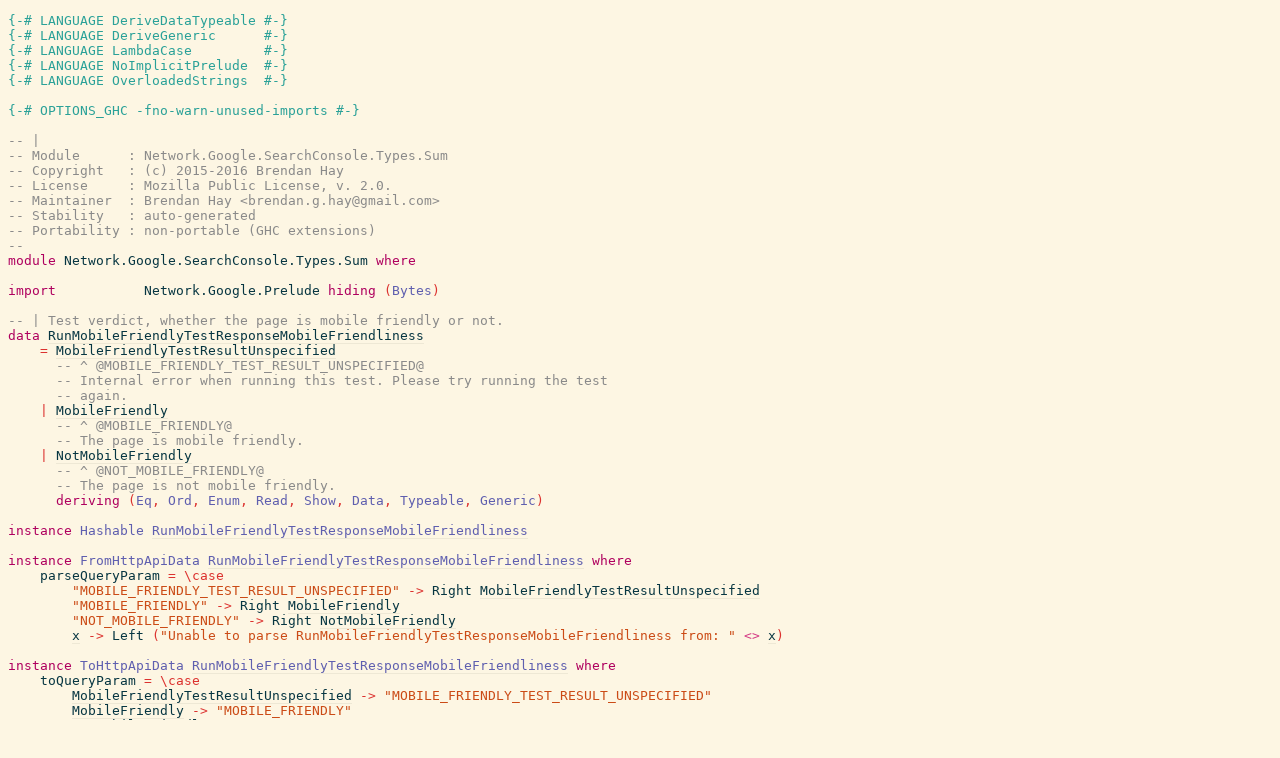

--- FILE ---
content_type: text/html; charset=utf-8
request_url: https://hackage.haskell.org/package/gogol-searchconsole-0.5.0/docs/src/Network.Google.SearchConsole.Types.Sum.html
body_size: 5207
content:
<!DOCTYPE html PUBLIC "-//W3C//DTD XHTML 1.0 Transitional//EN" "http://www.w3.org/TR/xhtml1/DTD/xhtml1-transitional.dtd"><html xmlns="http://www.w3.org/1999/xhtml"><head><style type="text/css">#synopsis details:not([open]) > ul { visibility: hidden; }</style><link rel="stylesheet" type="text/css" href="style.css" /><script type="text/javascript" src="highlight.js"></script></head><body><pre><span class="hs-pragma">{-# LANGUAGE DeriveDataTypeable #-}</span><span>
</span><a name="line-2"></a><span class="hs-pragma">{-# LANGUAGE DeriveGeneric      #-}</span><span>
</span><a name="line-3"></a><span class="hs-pragma">{-# LANGUAGE LambdaCase         #-}</span><span>
</span><a name="line-4"></a><span class="hs-pragma">{-# LANGUAGE NoImplicitPrelude  #-}</span><span>
</span><a name="line-5"></a><span class="hs-pragma">{-# LANGUAGE OverloadedStrings  #-}</span><span>
</span><a name="line-6"></a><span>
</span><a name="line-7"></a><span class="hs-pragma">{-# OPTIONS_GHC -fno-warn-unused-imports #-}</span><span>
</span><a name="line-8"></a><span>
</span><a name="line-9"></a><span class="hs-comment">-- |</span><span>
</span><a name="line-10"></a><span class="hs-comment">-- Module      : Network.Google.SearchConsole.Types.Sum</span><span>
</span><a name="line-11"></a><span class="hs-comment">-- Copyright   : (c) 2015-2016 Brendan Hay</span><span>
</span><a name="line-12"></a><span class="hs-comment">-- License     : Mozilla Public License, v. 2.0.</span><span>
</span><a name="line-13"></a><span class="hs-comment">-- Maintainer  : Brendan Hay &lt;brendan.g.hay@gmail.com&gt;</span><span>
</span><a name="line-14"></a><span class="hs-comment">-- Stability   : auto-generated</span><span>
</span><a name="line-15"></a><span class="hs-comment">-- Portability : non-portable (GHC extensions)</span><span>
</span><a name="line-16"></a><span class="hs-comment">--</span><span>
</span><a name="line-17"></a><span class="hs-keyword">module</span><span> </span><span class="hs-identifier">Network.Google.SearchConsole.Types.Sum</span><span> </span><span class="hs-keyword">where</span><span>
</span><a name="line-18"></a><span>
</span><a name="line-19"></a><span class="hs-keyword">import</span><span>           </span><span class="hs-identifier">Network.Google.Prelude</span><span> </span><span class="hs-keyword">hiding</span><span> </span><span class="hs-special">(</span><span class="hs-identifier hs-type">Bytes</span><span class="hs-special">)</span><span>
</span><a name="line-20"></a><span>
</span><a name="line-21"></a><span class="hs-comment">-- | Test verdict, whether the page is mobile friendly or not.</span><span>
</span><a name="line-22"></a><span class="hs-keyword">data</span><span> </span><a name="RunMobileFriendlyTestResponseMobileFriendliness"><a href="Network.Google.SearchConsole.Types.Sum.html#RunMobileFriendlyTestResponseMobileFriendliness"><span class="hs-identifier">RunMobileFriendlyTestResponseMobileFriendliness</span></a></a><span>
</span><a name="line-23"></a><span>    </span><span class="hs-glyph">=</span><span> </span><a name="MobileFriendlyTestResultUnspecified"><a href="Network.Google.SearchConsole.Types.Sum.html#MobileFriendlyTestResultUnspecified"><span class="hs-identifier">MobileFriendlyTestResultUnspecified</span></a></a><span>
</span><a name="line-24"></a><span>      </span><span class="hs-comment">-- ^ @MOBILE_FRIENDLY_TEST_RESULT_UNSPECIFIED@</span><span>
</span><a name="line-25"></a><span>      </span><span class="hs-comment">-- Internal error when running this test. Please try running the test</span><span>
</span><a name="line-26"></a><span>      </span><span class="hs-comment">-- again.</span><span>
</span><a name="line-27"></a><span>    </span><span class="hs-glyph">|</span><span> </span><a name="MobileFriendly"><a href="Network.Google.SearchConsole.Types.Sum.html#MobileFriendly"><span class="hs-identifier">MobileFriendly</span></a></a><span>
</span><a name="line-28"></a><span>      </span><span class="hs-comment">-- ^ @MOBILE_FRIENDLY@</span><span>
</span><a name="line-29"></a><span>      </span><span class="hs-comment">-- The page is mobile friendly.</span><span>
</span><a name="line-30"></a><span>    </span><span class="hs-glyph">|</span><span> </span><a name="NotMobileFriendly"><a href="Network.Google.SearchConsole.Types.Sum.html#NotMobileFriendly"><span class="hs-identifier">NotMobileFriendly</span></a></a><span>
</span><a name="line-31"></a><span>      </span><span class="hs-comment">-- ^ @NOT_MOBILE_FRIENDLY@</span><span>
</span><a name="line-32"></a><span>      </span><span class="hs-comment">-- The page is not mobile friendly.</span><span>
</span><a name="line-33"></a><span>      </span><span class="hs-keyword">deriving</span><span> </span><span class="hs-special">(</span><span class="hs-identifier hs-type">Eq</span><span class="hs-special">,</span><span> </span><span class="hs-identifier hs-type">Ord</span><span class="hs-special">,</span><span> </span><span class="hs-identifier hs-type">Enum</span><span class="hs-special">,</span><span> </span><span class="hs-identifier hs-type">Read</span><span class="hs-special">,</span><span> </span><span class="hs-identifier hs-type">Show</span><span class="hs-special">,</span><span> </span><span class="hs-identifier hs-type">Data</span><span class="hs-special">,</span><span> </span><span class="hs-identifier hs-type">Typeable</span><span class="hs-special">,</span><span> </span><span class="hs-identifier hs-type">Generic</span><span class="hs-special">)</span><span>
</span><a name="line-34"></a><span>
</span><a name="line-35"></a><span class="hs-keyword">instance</span><span> </span><span class="hs-identifier hs-type">Hashable</span><span> </span><a href="Network.Google.SearchConsole.Types.Sum.html#RunMobileFriendlyTestResponseMobileFriendliness"><span class="hs-identifier hs-type">RunMobileFriendlyTestResponseMobileFriendliness</span></a><span>
</span><a name="line-36"></a><span>
</span><a name="line-37"></a><span class="hs-keyword">instance</span><span> </span><span class="hs-identifier hs-type">FromHttpApiData</span><span> </span><a href="Network.Google.SearchConsole.Types.Sum.html#RunMobileFriendlyTestResponseMobileFriendliness"><span class="hs-identifier hs-type">RunMobileFriendlyTestResponseMobileFriendliness</span></a><span> </span><span class="hs-keyword">where</span><span>
</span><a name="line-38"></a><span>    </span><a name="local-8214565720323800123"><span class="hs-identifier">parseQueryParam</span></a><span> </span><span class="hs-glyph">=</span><span> </span><span class="hs-glyph">\</span><span class="hs-glyph">case</span><span>
</span><a name="line-39"></a><span>        </span><span class="hs-string">&quot;MOBILE_FRIENDLY_TEST_RESULT_UNSPECIFIED&quot;</span><span> </span><span class="hs-glyph">-&gt;</span><span> </span><span class="hs-identifier hs-var">Right</span><span> </span><a href="Network.Google.SearchConsole.Types.Sum.html#MobileFriendlyTestResultUnspecified"><span class="hs-identifier hs-var">MobileFriendlyTestResultUnspecified</span></a><span>
</span><a name="line-40"></a><span>        </span><span class="hs-string">&quot;MOBILE_FRIENDLY&quot;</span><span> </span><span class="hs-glyph">-&gt;</span><span> </span><span class="hs-identifier hs-var">Right</span><span> </span><a href="Network.Google.SearchConsole.Types.Sum.html#MobileFriendly"><span class="hs-identifier hs-var">MobileFriendly</span></a><span>
</span><a name="line-41"></a><span>        </span><span class="hs-string">&quot;NOT_MOBILE_FRIENDLY&quot;</span><span> </span><span class="hs-glyph">-&gt;</span><span> </span><span class="hs-identifier hs-var">Right</span><span> </span><a href="Network.Google.SearchConsole.Types.Sum.html#NotMobileFriendly"><span class="hs-identifier hs-var">NotMobileFriendly</span></a><span>
</span><a name="line-42"></a><span>        </span><a name="local-6989586621679063616"><a href="#local-6989586621679063616"><span class="hs-identifier">x</span></a></a><span> </span><span class="hs-glyph">-&gt;</span><span> </span><span class="hs-identifier hs-var">Left</span><span> </span><span class="hs-special">(</span><span class="hs-string">&quot;Unable to parse RunMobileFriendlyTestResponseMobileFriendliness from: &quot;</span><span> </span><span class="hs-operator hs-var">&lt;&gt;</span><span> </span><a href="#local-6989586621679063616"><span class="hs-identifier hs-var">x</span></a><span class="hs-special">)</span><span>
</span><a name="line-43"></a><span>
</span><a name="line-44"></a><span class="hs-keyword">instance</span><span> </span><span class="hs-identifier hs-type">ToHttpApiData</span><span> </span><a href="Network.Google.SearchConsole.Types.Sum.html#RunMobileFriendlyTestResponseMobileFriendliness"><span class="hs-identifier hs-type">RunMobileFriendlyTestResponseMobileFriendliness</span></a><span> </span><span class="hs-keyword">where</span><span>
</span><a name="line-45"></a><span>    </span><a name="local-8214565720323800128"><span class="hs-identifier">toQueryParam</span></a><span> </span><span class="hs-glyph">=</span><span> </span><span class="hs-glyph">\</span><span class="hs-glyph">case</span><span>
</span><a name="line-46"></a><span>        </span><a href="Network.Google.SearchConsole.Types.Sum.html#MobileFriendlyTestResultUnspecified"><span class="hs-identifier hs-var">MobileFriendlyTestResultUnspecified</span></a><span> </span><span class="hs-glyph">-&gt;</span><span> </span><span class="hs-string">&quot;MOBILE_FRIENDLY_TEST_RESULT_UNSPECIFIED&quot;</span><span>
</span><a name="line-47"></a><span>        </span><a href="Network.Google.SearchConsole.Types.Sum.html#MobileFriendly"><span class="hs-identifier hs-var">MobileFriendly</span></a><span> </span><span class="hs-glyph">-&gt;</span><span> </span><span class="hs-string">&quot;MOBILE_FRIENDLY&quot;</span><span>
</span><a name="line-48"></a><span>        </span><a href="Network.Google.SearchConsole.Types.Sum.html#NotMobileFriendly"><span class="hs-identifier hs-var">NotMobileFriendly</span></a><span> </span><span class="hs-glyph">-&gt;</span><span> </span><span class="hs-string">&quot;NOT_MOBILE_FRIENDLY&quot;</span><span>
</span><a name="line-49"></a><span>
</span><a name="line-50"></a><span class="hs-keyword">instance</span><span> </span><span class="hs-identifier hs-type">FromJSON</span><span> </span><a href="Network.Google.SearchConsole.Types.Sum.html#RunMobileFriendlyTestResponseMobileFriendliness"><span class="hs-identifier hs-type">RunMobileFriendlyTestResponseMobileFriendliness</span></a><span> </span><span class="hs-keyword">where</span><span>
</span><a name="line-51"></a><span>    </span><a name="local-8214565720323786233"><span class="hs-identifier">parseJSON</span></a><span> </span><span class="hs-glyph">=</span><span> </span><span class="hs-identifier hs-var">parseJSONText</span><span> </span><span class="hs-string">&quot;RunMobileFriendlyTestResponseMobileFriendliness&quot;</span><span>
</span><a name="line-52"></a><span>
</span><a name="line-53"></a><span class="hs-keyword">instance</span><span> </span><span class="hs-identifier hs-type">ToJSON</span><span> </span><a href="Network.Google.SearchConsole.Types.Sum.html#RunMobileFriendlyTestResponseMobileFriendliness"><span class="hs-identifier hs-type">RunMobileFriendlyTestResponseMobileFriendliness</span></a><span> </span><span class="hs-keyword">where</span><span>
</span><a name="line-54"></a><span>    </span><a name="local-8214565720323786099"><span class="hs-identifier">toJSON</span></a><span> </span><span class="hs-glyph">=</span><span> </span><span class="hs-identifier hs-var">toJSONText</span><span>
</span><a name="line-55"></a><span>
</span><a name="line-56"></a><span class="hs-comment">-- | Status of the test.</span><span>
</span><a name="line-57"></a><span class="hs-keyword">data</span><span> </span><a name="TestStatusStatus"><a href="Network.Google.SearchConsole.Types.Sum.html#TestStatusStatus"><span class="hs-identifier">TestStatusStatus</span></a></a><span>
</span><a name="line-58"></a><span>    </span><span class="hs-glyph">=</span><span> </span><a name="TestStatusUnspecified"><a href="Network.Google.SearchConsole.Types.Sum.html#TestStatusUnspecified"><span class="hs-identifier">TestStatusUnspecified</span></a></a><span>
</span><a name="line-59"></a><span>      </span><span class="hs-comment">-- ^ @TEST_STATUS_UNSPECIFIED@</span><span>
</span><a name="line-60"></a><span>      </span><span class="hs-comment">-- Internal error when running this test. Please try running the test</span><span>
</span><a name="line-61"></a><span>      </span><span class="hs-comment">-- again.</span><span>
</span><a name="line-62"></a><span>    </span><span class="hs-glyph">|</span><span> </span><a name="Complete"><a href="Network.Google.SearchConsole.Types.Sum.html#Complete"><span class="hs-identifier">Complete</span></a></a><span>
</span><a name="line-63"></a><span>      </span><span class="hs-comment">-- ^ @COMPLETE@</span><span>
</span><a name="line-64"></a><span>      </span><span class="hs-comment">-- Inspection has completed without errors.</span><span>
</span><a name="line-65"></a><span>    </span><span class="hs-glyph">|</span><span> </span><a name="InternalError"><a href="Network.Google.SearchConsole.Types.Sum.html#InternalError"><span class="hs-identifier">InternalError</span></a></a><span>
</span><a name="line-66"></a><span>      </span><span class="hs-comment">-- ^ @INTERNAL_ERROR@</span><span>
</span><a name="line-67"></a><span>      </span><span class="hs-comment">-- Inspection terminated in an error state. This indicates a problem in</span><span>
</span><a name="line-68"></a><span>      </span><span class="hs-comment">-- Google\'s infrastructure, not a user error. Please try again later.</span><span>
</span><a name="line-69"></a><span>    </span><span class="hs-glyph">|</span><span> </span><a name="PageUnreachable"><a href="Network.Google.SearchConsole.Types.Sum.html#PageUnreachable"><span class="hs-identifier">PageUnreachable</span></a></a><span>
</span><a name="line-70"></a><span>      </span><span class="hs-comment">-- ^ @PAGE_UNREACHABLE@</span><span>
</span><a name="line-71"></a><span>      </span><span class="hs-comment">-- Google can not access the URL because of a user error such as a</span><span>
</span><a name="line-72"></a><span>      </span><span class="hs-comment">-- robots.txt blockage, a 403 or 500 code etc. Please make sure that the</span><span>
</span><a name="line-73"></a><span>      </span><span class="hs-comment">-- URL provided is accessible by Googlebot and is not password protected.</span><span>
</span><a name="line-74"></a><span>      </span><span class="hs-keyword">deriving</span><span> </span><span class="hs-special">(</span><span class="hs-identifier hs-type">Eq</span><span class="hs-special">,</span><span> </span><span class="hs-identifier hs-type">Ord</span><span class="hs-special">,</span><span> </span><span class="hs-identifier hs-type">Enum</span><span class="hs-special">,</span><span> </span><span class="hs-identifier hs-type">Read</span><span class="hs-special">,</span><span> </span><span class="hs-identifier hs-type">Show</span><span class="hs-special">,</span><span> </span><span class="hs-identifier hs-type">Data</span><span class="hs-special">,</span><span> </span><span class="hs-identifier hs-type">Typeable</span><span class="hs-special">,</span><span> </span><span class="hs-identifier hs-type">Generic</span><span class="hs-special">)</span><span>
</span><a name="line-75"></a><span>
</span><a name="line-76"></a><span class="hs-keyword">instance</span><span> </span><span class="hs-identifier hs-type">Hashable</span><span> </span><a href="Network.Google.SearchConsole.Types.Sum.html#TestStatusStatus"><span class="hs-identifier hs-type">TestStatusStatus</span></a><span>
</span><a name="line-77"></a><span>
</span><a name="line-78"></a><span class="hs-keyword">instance</span><span> </span><span class="hs-identifier hs-type">FromHttpApiData</span><span> </span><a href="Network.Google.SearchConsole.Types.Sum.html#TestStatusStatus"><span class="hs-identifier hs-type">TestStatusStatus</span></a><span> </span><span class="hs-keyword">where</span><span>
</span><a name="line-79"></a><span>    </span><a name="local-8214565720323800123"><span class="hs-identifier">parseQueryParam</span></a><span> </span><span class="hs-glyph">=</span><span> </span><span class="hs-glyph">\</span><span class="hs-glyph">case</span><span>
</span><a name="line-80"></a><span>        </span><span class="hs-string">&quot;TEST_STATUS_UNSPECIFIED&quot;</span><span> </span><span class="hs-glyph">-&gt;</span><span> </span><span class="hs-identifier hs-var">Right</span><span> </span><a href="Network.Google.SearchConsole.Types.Sum.html#TestStatusUnspecified"><span class="hs-identifier hs-var">TestStatusUnspecified</span></a><span>
</span><a name="line-81"></a><span>        </span><span class="hs-string">&quot;COMPLETE&quot;</span><span> </span><span class="hs-glyph">-&gt;</span><span> </span><span class="hs-identifier hs-var">Right</span><span> </span><a href="Network.Google.SearchConsole.Types.Sum.html#Complete"><span class="hs-identifier hs-var">Complete</span></a><span>
</span><a name="line-82"></a><span>        </span><span class="hs-string">&quot;INTERNAL_ERROR&quot;</span><span> </span><span class="hs-glyph">-&gt;</span><span> </span><span class="hs-identifier hs-var">Right</span><span> </span><a href="Network.Google.SearchConsole.Types.Sum.html#InternalError"><span class="hs-identifier hs-var">InternalError</span></a><span>
</span><a name="line-83"></a><span>        </span><span class="hs-string">&quot;PAGE_UNREACHABLE&quot;</span><span> </span><span class="hs-glyph">-&gt;</span><span> </span><span class="hs-identifier hs-var">Right</span><span> </span><a href="Network.Google.SearchConsole.Types.Sum.html#PageUnreachable"><span class="hs-identifier hs-var">PageUnreachable</span></a><span>
</span><a name="line-84"></a><span>        </span><a name="local-6989586621679063615"><a href="#local-6989586621679063615"><span class="hs-identifier">x</span></a></a><span> </span><span class="hs-glyph">-&gt;</span><span> </span><span class="hs-identifier hs-var">Left</span><span> </span><span class="hs-special">(</span><span class="hs-string">&quot;Unable to parse TestStatusStatus from: &quot;</span><span> </span><span class="hs-operator hs-var">&lt;&gt;</span><span> </span><a href="#local-6989586621679063615"><span class="hs-identifier hs-var">x</span></a><span class="hs-special">)</span><span>
</span><a name="line-85"></a><span>
</span><a name="line-86"></a><span class="hs-keyword">instance</span><span> </span><span class="hs-identifier hs-type">ToHttpApiData</span><span> </span><a href="Network.Google.SearchConsole.Types.Sum.html#TestStatusStatus"><span class="hs-identifier hs-type">TestStatusStatus</span></a><span> </span><span class="hs-keyword">where</span><span>
</span><a name="line-87"></a><span>    </span><a name="local-8214565720323800128"><span class="hs-identifier">toQueryParam</span></a><span> </span><span class="hs-glyph">=</span><span> </span><span class="hs-glyph">\</span><span class="hs-glyph">case</span><span>
</span><a name="line-88"></a><span>        </span><a href="Network.Google.SearchConsole.Types.Sum.html#TestStatusUnspecified"><span class="hs-identifier hs-var">TestStatusUnspecified</span></a><span> </span><span class="hs-glyph">-&gt;</span><span> </span><span class="hs-string">&quot;TEST_STATUS_UNSPECIFIED&quot;</span><span>
</span><a name="line-89"></a><span>        </span><a href="Network.Google.SearchConsole.Types.Sum.html#Complete"><span class="hs-identifier hs-var">Complete</span></a><span> </span><span class="hs-glyph">-&gt;</span><span> </span><span class="hs-string">&quot;COMPLETE&quot;</span><span>
</span><a name="line-90"></a><span>        </span><a href="Network.Google.SearchConsole.Types.Sum.html#InternalError"><span class="hs-identifier hs-var">InternalError</span></a><span> </span><span class="hs-glyph">-&gt;</span><span> </span><span class="hs-string">&quot;INTERNAL_ERROR&quot;</span><span>
</span><a name="line-91"></a><span>        </span><a href="Network.Google.SearchConsole.Types.Sum.html#PageUnreachable"><span class="hs-identifier hs-var">PageUnreachable</span></a><span> </span><span class="hs-glyph">-&gt;</span><span> </span><span class="hs-string">&quot;PAGE_UNREACHABLE&quot;</span><span>
</span><a name="line-92"></a><span>
</span><a name="line-93"></a><span class="hs-keyword">instance</span><span> </span><span class="hs-identifier hs-type">FromJSON</span><span> </span><a href="Network.Google.SearchConsole.Types.Sum.html#TestStatusStatus"><span class="hs-identifier hs-type">TestStatusStatus</span></a><span> </span><span class="hs-keyword">where</span><span>
</span><a name="line-94"></a><span>    </span><a name="local-8214565720323786233"><span class="hs-identifier">parseJSON</span></a><span> </span><span class="hs-glyph">=</span><span> </span><span class="hs-identifier hs-var">parseJSONText</span><span> </span><span class="hs-string">&quot;TestStatusStatus&quot;</span><span>
</span><a name="line-95"></a><span>
</span><a name="line-96"></a><span class="hs-keyword">instance</span><span> </span><span class="hs-identifier hs-type">ToJSON</span><span> </span><a href="Network.Google.SearchConsole.Types.Sum.html#TestStatusStatus"><span class="hs-identifier hs-type">TestStatusStatus</span></a><span> </span><span class="hs-keyword">where</span><span>
</span><a name="line-97"></a><span>    </span><a name="local-8214565720323786099"><span class="hs-identifier">toJSON</span></a><span> </span><span class="hs-glyph">=</span><span> </span><span class="hs-identifier hs-var">toJSONText</span><span>
</span><a name="line-98"></a><span>
</span><a name="line-99"></a><span class="hs-comment">-- | V1 error format.</span><span>
</span><a name="line-100"></a><span class="hs-keyword">data</span><span> </span><a name="Xgafv"><a href="Network.Google.SearchConsole.Types.Sum.html#Xgafv"><span class="hs-identifier">Xgafv</span></a></a><span>
</span><a name="line-101"></a><span>    </span><span class="hs-glyph">=</span><span> </span><a name="X1"><a href="Network.Google.SearchConsole.Types.Sum.html#X1"><span class="hs-identifier">X1</span></a></a><span>
</span><a name="line-102"></a><span>      </span><span class="hs-comment">-- ^ @1@</span><span>
</span><a name="line-103"></a><span>      </span><span class="hs-comment">-- v1 error format</span><span>
</span><a name="line-104"></a><span>    </span><span class="hs-glyph">|</span><span> </span><a name="X2"><a href="Network.Google.SearchConsole.Types.Sum.html#X2"><span class="hs-identifier">X2</span></a></a><span>
</span><a name="line-105"></a><span>      </span><span class="hs-comment">-- ^ @2@</span><span>
</span><a name="line-106"></a><span>      </span><span class="hs-comment">-- v2 error format</span><span>
</span><a name="line-107"></a><span>      </span><span class="hs-keyword">deriving</span><span> </span><span class="hs-special">(</span><span class="hs-identifier hs-type">Eq</span><span class="hs-special">,</span><span> </span><span class="hs-identifier hs-type">Ord</span><span class="hs-special">,</span><span> </span><span class="hs-identifier hs-type">Enum</span><span class="hs-special">,</span><span> </span><span class="hs-identifier hs-type">Read</span><span class="hs-special">,</span><span> </span><span class="hs-identifier hs-type">Show</span><span class="hs-special">,</span><span> </span><span class="hs-identifier hs-type">Data</span><span class="hs-special">,</span><span> </span><span class="hs-identifier hs-type">Typeable</span><span class="hs-special">,</span><span> </span><span class="hs-identifier hs-type">Generic</span><span class="hs-special">)</span><span>
</span><a name="line-108"></a><span>
</span><a name="line-109"></a><span class="hs-keyword">instance</span><span> </span><span class="hs-identifier hs-type">Hashable</span><span> </span><a href="Network.Google.SearchConsole.Types.Sum.html#Xgafv"><span class="hs-identifier hs-type">Xgafv</span></a><span>
</span><a name="line-110"></a><span>
</span><a name="line-111"></a><span class="hs-keyword">instance</span><span> </span><span class="hs-identifier hs-type">FromHttpApiData</span><span> </span><a href="Network.Google.SearchConsole.Types.Sum.html#Xgafv"><span class="hs-identifier hs-type">Xgafv</span></a><span> </span><span class="hs-keyword">where</span><span>
</span><a name="line-112"></a><span>    </span><a name="local-8214565720323800123"><span class="hs-identifier">parseQueryParam</span></a><span> </span><span class="hs-glyph">=</span><span> </span><span class="hs-glyph">\</span><span class="hs-glyph">case</span><span>
</span><a name="line-113"></a><span>        </span><span class="hs-string">&quot;1&quot;</span><span> </span><span class="hs-glyph">-&gt;</span><span> </span><span class="hs-identifier hs-var">Right</span><span> </span><a href="Network.Google.SearchConsole.Types.Sum.html#X1"><span class="hs-identifier hs-var">X1</span></a><span>
</span><a name="line-114"></a><span>        </span><span class="hs-string">&quot;2&quot;</span><span> </span><span class="hs-glyph">-&gt;</span><span> </span><span class="hs-identifier hs-var">Right</span><span> </span><a href="Network.Google.SearchConsole.Types.Sum.html#X2"><span class="hs-identifier hs-var">X2</span></a><span>
</span><a name="line-115"></a><span>        </span><a name="local-6989586621679063614"><a href="#local-6989586621679063614"><span class="hs-identifier">x</span></a></a><span> </span><span class="hs-glyph">-&gt;</span><span> </span><span class="hs-identifier hs-var">Left</span><span> </span><span class="hs-special">(</span><span class="hs-string">&quot;Unable to parse Xgafv from: &quot;</span><span> </span><span class="hs-operator hs-var">&lt;&gt;</span><span> </span><a href="#local-6989586621679063614"><span class="hs-identifier hs-var">x</span></a><span class="hs-special">)</span><span>
</span><a name="line-116"></a><span>
</span><a name="line-117"></a><span class="hs-keyword">instance</span><span> </span><span class="hs-identifier hs-type">ToHttpApiData</span><span> </span><a href="Network.Google.SearchConsole.Types.Sum.html#Xgafv"><span class="hs-identifier hs-type">Xgafv</span></a><span> </span><span class="hs-keyword">where</span><span>
</span><a name="line-118"></a><span>    </span><a name="local-8214565720323800128"><span class="hs-identifier">toQueryParam</span></a><span> </span><span class="hs-glyph">=</span><span> </span><span class="hs-glyph">\</span><span class="hs-glyph">case</span><span>
</span><a name="line-119"></a><span>        </span><a href="Network.Google.SearchConsole.Types.Sum.html#X1"><span class="hs-identifier hs-var">X1</span></a><span> </span><span class="hs-glyph">-&gt;</span><span> </span><span class="hs-string">&quot;1&quot;</span><span>
</span><a name="line-120"></a><span>        </span><a href="Network.Google.SearchConsole.Types.Sum.html#X2"><span class="hs-identifier hs-var">X2</span></a><span> </span><span class="hs-glyph">-&gt;</span><span> </span><span class="hs-string">&quot;2&quot;</span><span>
</span><a name="line-121"></a><span>
</span><a name="line-122"></a><span class="hs-keyword">instance</span><span> </span><span class="hs-identifier hs-type">FromJSON</span><span> </span><a href="Network.Google.SearchConsole.Types.Sum.html#Xgafv"><span class="hs-identifier hs-type">Xgafv</span></a><span> </span><span class="hs-keyword">where</span><span>
</span><a name="line-123"></a><span>    </span><a name="local-8214565720323786233"><span class="hs-identifier">parseJSON</span></a><span> </span><span class="hs-glyph">=</span><span> </span><span class="hs-identifier hs-var">parseJSONText</span><span> </span><span class="hs-string">&quot;Xgafv&quot;</span><span>
</span><a name="line-124"></a><span>
</span><a name="line-125"></a><span class="hs-keyword">instance</span><span> </span><span class="hs-identifier hs-type">ToJSON</span><span> </span><a href="Network.Google.SearchConsole.Types.Sum.html#Xgafv"><span class="hs-identifier hs-type">Xgafv</span></a><span> </span><span class="hs-keyword">where</span><span>
</span><a name="line-126"></a><span>    </span><a name="local-8214565720323786099"><span class="hs-identifier">toJSON</span></a><span> </span><span class="hs-glyph">=</span><span> </span><span class="hs-identifier hs-var">toJSONText</span><span>
</span><a name="line-127"></a><span>
</span><a name="line-128"></a><span class="hs-comment">-- | Rule violated.</span><span>
</span><a name="line-129"></a><span class="hs-keyword">data</span><span> </span><a name="MobileFriendlyIssueRule"><a href="Network.Google.SearchConsole.Types.Sum.html#MobileFriendlyIssueRule"><span class="hs-identifier">MobileFriendlyIssueRule</span></a></a><span>
</span><a name="line-130"></a><span>    </span><span class="hs-glyph">=</span><span> </span><a name="MobileFriendlyRuleUnspecified"><a href="Network.Google.SearchConsole.Types.Sum.html#MobileFriendlyRuleUnspecified"><span class="hs-identifier">MobileFriendlyRuleUnspecified</span></a></a><span>
</span><a name="line-131"></a><span>      </span><span class="hs-comment">-- ^ @MOBILE_FRIENDLY_RULE_UNSPECIFIED@</span><span>
</span><a name="line-132"></a><span>      </span><span class="hs-comment">-- Unknown rule. Sorry, we don\'t have any description for the rule that</span><span>
</span><a name="line-133"></a><span>      </span><span class="hs-comment">-- was broken.</span><span>
</span><a name="line-134"></a><span>    </span><span class="hs-glyph">|</span><span> </span><a name="UsesIncompatiblePlugins"><a href="Network.Google.SearchConsole.Types.Sum.html#UsesIncompatiblePlugins"><span class="hs-identifier">UsesIncompatiblePlugins</span></a></a><span>
</span><a name="line-135"></a><span>      </span><span class="hs-comment">-- ^ @USES_INCOMPATIBLE_PLUGINS@</span><span>
</span><a name="line-136"></a><span>      </span><span class="hs-comment">-- Plugins incompatible with mobile devices are being used. [Learn more]</span><span>
</span><a name="line-137"></a><span>      </span><span class="hs-comment">-- (https:\/\/support.google.com\/webmasters\/answer\/6352293#flash_usage).</span><span>
</span><a name="line-138"></a><span>    </span><span class="hs-glyph">|</span><span> </span><a name="ConfigureViewport"><a href="Network.Google.SearchConsole.Types.Sum.html#ConfigureViewport"><span class="hs-identifier">ConfigureViewport</span></a></a><span>
</span><a name="line-139"></a><span>      </span><span class="hs-comment">-- ^ @CONFIGURE_VIEWPORT@</span><span>
</span><a name="line-140"></a><span>      </span><span class="hs-comment">-- Viewsport is not specified using the meta viewport tag. [Learn more]</span><span>
</span><a name="line-141"></a><span>      </span><span class="hs-comment">-- (https:\/\/support.google.com\/webmasters\/answer\/6352293#viewport_not_configured).</span><span>
</span><a name="line-142"></a><span>    </span><span class="hs-glyph">|</span><span> </span><a name="FixedWidthViewport"><a href="Network.Google.SearchConsole.Types.Sum.html#FixedWidthViewport"><span class="hs-identifier">FixedWidthViewport</span></a></a><span>
</span><a name="line-143"></a><span>      </span><span class="hs-comment">-- ^ @FIXED_WIDTH_VIEWPORT@</span><span>
</span><a name="line-144"></a><span>      </span><span class="hs-comment">-- Viewport defined to a fixed width. [Learn more]</span><span>
</span><a name="line-145"></a><span>      </span><span class="hs-comment">-- (https:\/\/support.google.com\/webmasters\/answer\/6352293#fixed-width_viewport).</span><span>
</span><a name="line-146"></a><span>    </span><span class="hs-glyph">|</span><span> </span><a name="SizeContentToViewport"><a href="Network.Google.SearchConsole.Types.Sum.html#SizeContentToViewport"><span class="hs-identifier">SizeContentToViewport</span></a></a><span>
</span><a name="line-147"></a><span>      </span><span class="hs-comment">-- ^ @SIZE_CONTENT_TO_VIEWPORT@</span><span>
</span><a name="line-148"></a><span>      </span><span class="hs-comment">-- Content not sized to viewport. [Learn more]</span><span>
</span><a name="line-149"></a><span>      </span><span class="hs-comment">-- (https:\/\/support.google.com\/webmasters\/answer\/6352293#content_not_sized_to_viewport).</span><span>
</span><a name="line-150"></a><span>    </span><span class="hs-glyph">|</span><span> </span><a name="UseLegibleFontSizes"><a href="Network.Google.SearchConsole.Types.Sum.html#UseLegibleFontSizes"><span class="hs-identifier">UseLegibleFontSizes</span></a></a><span>
</span><a name="line-151"></a><span>      </span><span class="hs-comment">-- ^ @USE_LEGIBLE_FONT_SIZES@</span><span>
</span><a name="line-152"></a><span>      </span><span class="hs-comment">-- Font size is too small for easy reading on a small screen. [Learn More]</span><span>
</span><a name="line-153"></a><span>      </span><span class="hs-comment">-- (https:\/\/support.google.com\/webmasters\/answer\/6352293#small_font_size).</span><span>
</span><a name="line-154"></a><span>    </span><span class="hs-glyph">|</span><span> </span><a name="TapTargetsTooClose"><a href="Network.Google.SearchConsole.Types.Sum.html#TapTargetsTooClose"><span class="hs-identifier">TapTargetsTooClose</span></a></a><span>
</span><a name="line-155"></a><span>      </span><span class="hs-comment">-- ^ @TAP_TARGETS_TOO_CLOSE@</span><span>
</span><a name="line-156"></a><span>      </span><span class="hs-comment">-- Touch elements are too close to each other. [Learn more]</span><span>
</span><a name="line-157"></a><span>      </span><span class="hs-comment">-- (https:\/\/support.google.com\/webmasters\/answer\/6352293#touch_elements_too_close).</span><span>
</span><a name="line-158"></a><span>      </span><span class="hs-keyword">deriving</span><span> </span><span class="hs-special">(</span><span class="hs-identifier hs-type">Eq</span><span class="hs-special">,</span><span> </span><span class="hs-identifier hs-type">Ord</span><span class="hs-special">,</span><span> </span><span class="hs-identifier hs-type">Enum</span><span class="hs-special">,</span><span> </span><span class="hs-identifier hs-type">Read</span><span class="hs-special">,</span><span> </span><span class="hs-identifier hs-type">Show</span><span class="hs-special">,</span><span> </span><span class="hs-identifier hs-type">Data</span><span class="hs-special">,</span><span> </span><span class="hs-identifier hs-type">Typeable</span><span class="hs-special">,</span><span> </span><span class="hs-identifier hs-type">Generic</span><span class="hs-special">)</span><span>
</span><a name="line-159"></a><span>
</span><a name="line-160"></a><span class="hs-keyword">instance</span><span> </span><span class="hs-identifier hs-type">Hashable</span><span> </span><a href="Network.Google.SearchConsole.Types.Sum.html#MobileFriendlyIssueRule"><span class="hs-identifier hs-type">MobileFriendlyIssueRule</span></a><span>
</span><a name="line-161"></a><span>
</span><a name="line-162"></a><span class="hs-keyword">instance</span><span> </span><span class="hs-identifier hs-type">FromHttpApiData</span><span> </span><a href="Network.Google.SearchConsole.Types.Sum.html#MobileFriendlyIssueRule"><span class="hs-identifier hs-type">MobileFriendlyIssueRule</span></a><span> </span><span class="hs-keyword">where</span><span>
</span><a name="line-163"></a><span>    </span><a name="local-8214565720323800123"><span class="hs-identifier">parseQueryParam</span></a><span> </span><span class="hs-glyph">=</span><span> </span><span class="hs-glyph">\</span><span class="hs-glyph">case</span><span>
</span><a name="line-164"></a><span>        </span><span class="hs-string">&quot;MOBILE_FRIENDLY_RULE_UNSPECIFIED&quot;</span><span> </span><span class="hs-glyph">-&gt;</span><span> </span><span class="hs-identifier hs-var">Right</span><span> </span><a href="Network.Google.SearchConsole.Types.Sum.html#MobileFriendlyRuleUnspecified"><span class="hs-identifier hs-var">MobileFriendlyRuleUnspecified</span></a><span>
</span><a name="line-165"></a><span>        </span><span class="hs-string">&quot;USES_INCOMPATIBLE_PLUGINS&quot;</span><span> </span><span class="hs-glyph">-&gt;</span><span> </span><span class="hs-identifier hs-var">Right</span><span> </span><a href="Network.Google.SearchConsole.Types.Sum.html#UsesIncompatiblePlugins"><span class="hs-identifier hs-var">UsesIncompatiblePlugins</span></a><span>
</span><a name="line-166"></a><span>        </span><span class="hs-string">&quot;CONFIGURE_VIEWPORT&quot;</span><span> </span><span class="hs-glyph">-&gt;</span><span> </span><span class="hs-identifier hs-var">Right</span><span> </span><a href="Network.Google.SearchConsole.Types.Sum.html#ConfigureViewport"><span class="hs-identifier hs-var">ConfigureViewport</span></a><span>
</span><a name="line-167"></a><span>        </span><span class="hs-string">&quot;FIXED_WIDTH_VIEWPORT&quot;</span><span> </span><span class="hs-glyph">-&gt;</span><span> </span><span class="hs-identifier hs-var">Right</span><span> </span><a href="Network.Google.SearchConsole.Types.Sum.html#FixedWidthViewport"><span class="hs-identifier hs-var">FixedWidthViewport</span></a><span>
</span><a name="line-168"></a><span>        </span><span class="hs-string">&quot;SIZE_CONTENT_TO_VIEWPORT&quot;</span><span> </span><span class="hs-glyph">-&gt;</span><span> </span><span class="hs-identifier hs-var">Right</span><span> </span><a href="Network.Google.SearchConsole.Types.Sum.html#SizeContentToViewport"><span class="hs-identifier hs-var">SizeContentToViewport</span></a><span>
</span><a name="line-169"></a><span>        </span><span class="hs-string">&quot;USE_LEGIBLE_FONT_SIZES&quot;</span><span> </span><span class="hs-glyph">-&gt;</span><span> </span><span class="hs-identifier hs-var">Right</span><span> </span><a href="Network.Google.SearchConsole.Types.Sum.html#UseLegibleFontSizes"><span class="hs-identifier hs-var">UseLegibleFontSizes</span></a><span>
</span><a name="line-170"></a><span>        </span><span class="hs-string">&quot;TAP_TARGETS_TOO_CLOSE&quot;</span><span> </span><span class="hs-glyph">-&gt;</span><span> </span><span class="hs-identifier hs-var">Right</span><span> </span><a href="Network.Google.SearchConsole.Types.Sum.html#TapTargetsTooClose"><span class="hs-identifier hs-var">TapTargetsTooClose</span></a><span>
</span><a name="line-171"></a><span>        </span><a name="local-6989586621679063613"><a href="#local-6989586621679063613"><span class="hs-identifier">x</span></a></a><span> </span><span class="hs-glyph">-&gt;</span><span> </span><span class="hs-identifier hs-var">Left</span><span> </span><span class="hs-special">(</span><span class="hs-string">&quot;Unable to parse MobileFriendlyIssueRule from: &quot;</span><span> </span><span class="hs-operator hs-var">&lt;&gt;</span><span> </span><a href="#local-6989586621679063613"><span class="hs-identifier hs-var">x</span></a><span class="hs-special">)</span><span>
</span><a name="line-172"></a><span>
</span><a name="line-173"></a><span class="hs-keyword">instance</span><span> </span><span class="hs-identifier hs-type">ToHttpApiData</span><span> </span><a href="Network.Google.SearchConsole.Types.Sum.html#MobileFriendlyIssueRule"><span class="hs-identifier hs-type">MobileFriendlyIssueRule</span></a><span> </span><span class="hs-keyword">where</span><span>
</span><a name="line-174"></a><span>    </span><a name="local-8214565720323800128"><span class="hs-identifier">toQueryParam</span></a><span> </span><span class="hs-glyph">=</span><span> </span><span class="hs-glyph">\</span><span class="hs-glyph">case</span><span>
</span><a name="line-175"></a><span>        </span><a href="Network.Google.SearchConsole.Types.Sum.html#MobileFriendlyRuleUnspecified"><span class="hs-identifier hs-var">MobileFriendlyRuleUnspecified</span></a><span> </span><span class="hs-glyph">-&gt;</span><span> </span><span class="hs-string">&quot;MOBILE_FRIENDLY_RULE_UNSPECIFIED&quot;</span><span>
</span><a name="line-176"></a><span>        </span><a href="Network.Google.SearchConsole.Types.Sum.html#UsesIncompatiblePlugins"><span class="hs-identifier hs-var">UsesIncompatiblePlugins</span></a><span> </span><span class="hs-glyph">-&gt;</span><span> </span><span class="hs-string">&quot;USES_INCOMPATIBLE_PLUGINS&quot;</span><span>
</span><a name="line-177"></a><span>        </span><a href="Network.Google.SearchConsole.Types.Sum.html#ConfigureViewport"><span class="hs-identifier hs-var">ConfigureViewport</span></a><span> </span><span class="hs-glyph">-&gt;</span><span> </span><span class="hs-string">&quot;CONFIGURE_VIEWPORT&quot;</span><span>
</span><a name="line-178"></a><span>        </span><a href="Network.Google.SearchConsole.Types.Sum.html#FixedWidthViewport"><span class="hs-identifier hs-var">FixedWidthViewport</span></a><span> </span><span class="hs-glyph">-&gt;</span><span> </span><span class="hs-string">&quot;FIXED_WIDTH_VIEWPORT&quot;</span><span>
</span><a name="line-179"></a><span>        </span><a href="Network.Google.SearchConsole.Types.Sum.html#SizeContentToViewport"><span class="hs-identifier hs-var">SizeContentToViewport</span></a><span> </span><span class="hs-glyph">-&gt;</span><span> </span><span class="hs-string">&quot;SIZE_CONTENT_TO_VIEWPORT&quot;</span><span>
</span><a name="line-180"></a><span>        </span><a href="Network.Google.SearchConsole.Types.Sum.html#UseLegibleFontSizes"><span class="hs-identifier hs-var">UseLegibleFontSizes</span></a><span> </span><span class="hs-glyph">-&gt;</span><span> </span><span class="hs-string">&quot;USE_LEGIBLE_FONT_SIZES&quot;</span><span>
</span><a name="line-181"></a><span>        </span><a href="Network.Google.SearchConsole.Types.Sum.html#TapTargetsTooClose"><span class="hs-identifier hs-var">TapTargetsTooClose</span></a><span> </span><span class="hs-glyph">-&gt;</span><span> </span><span class="hs-string">&quot;TAP_TARGETS_TOO_CLOSE&quot;</span><span>
</span><a name="line-182"></a><span>
</span><a name="line-183"></a><span class="hs-keyword">instance</span><span> </span><span class="hs-identifier hs-type">FromJSON</span><span> </span><a href="Network.Google.SearchConsole.Types.Sum.html#MobileFriendlyIssueRule"><span class="hs-identifier hs-type">MobileFriendlyIssueRule</span></a><span> </span><span class="hs-keyword">where</span><span>
</span><a name="line-184"></a><span>    </span><a name="local-8214565720323786233"><span class="hs-identifier">parseJSON</span></a><span> </span><span class="hs-glyph">=</span><span> </span><span class="hs-identifier hs-var">parseJSONText</span><span> </span><span class="hs-string">&quot;MobileFriendlyIssueRule&quot;</span><span>
</span><a name="line-185"></a><span>
</span><a name="line-186"></a><span class="hs-keyword">instance</span><span> </span><span class="hs-identifier hs-type">ToJSON</span><span> </span><a href="Network.Google.SearchConsole.Types.Sum.html#MobileFriendlyIssueRule"><span class="hs-identifier hs-type">MobileFriendlyIssueRule</span></a><span> </span><span class="hs-keyword">where</span><span>
</span><a name="line-187"></a><span>    </span><a name="local-8214565720323786099"><span class="hs-identifier">toJSON</span></a><span> </span><span class="hs-glyph">=</span><span> </span><span class="hs-identifier hs-var">toJSONText</span><span>
</span><a name="line-188"></a></pre></body></html>